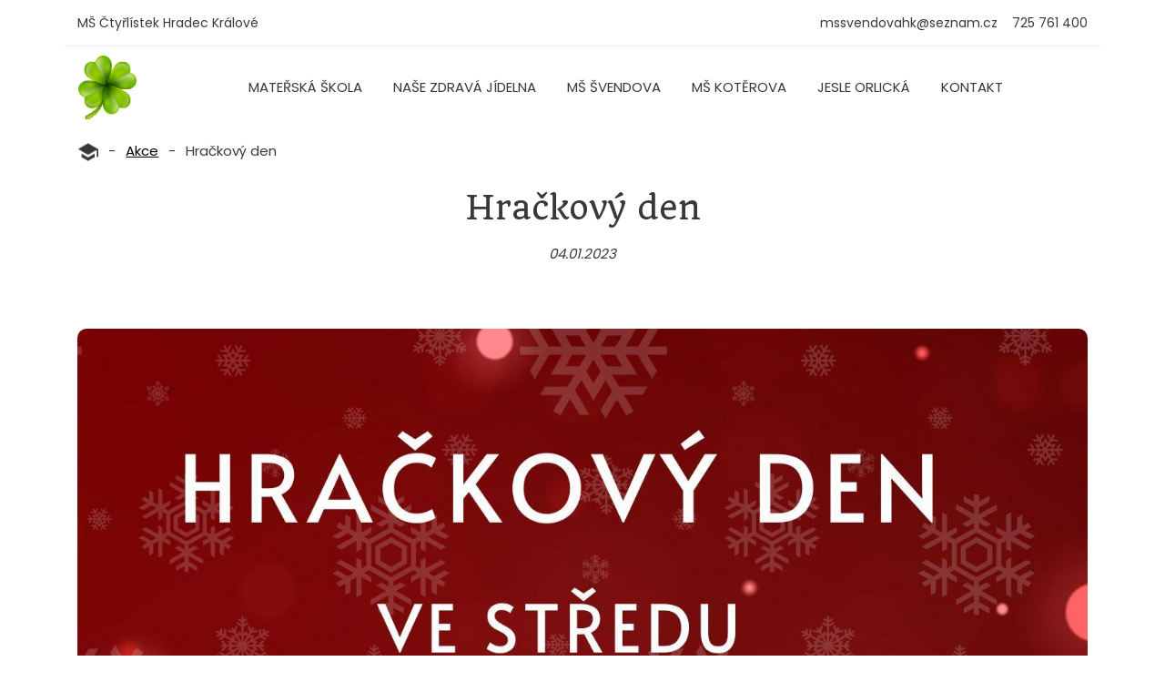

--- FILE ---
content_type: text/html; charset=utf-8
request_url: https://www.ctyrlistek.net/Hrackovy-den
body_size: 3232
content:

<!doctype html>
<html lang="cs">
    <head>
        <meta charset="utf-8">
        <title>Hračkový den</title>
        <meta name="description" content="Hračkový den">
        <meta name="author" content="Skolain.cz">
        <meta name="viewport" content="width=device-width, initial-scale=1">
        <link rel="stylesheet" href="/css/w3GJZQqZPUG00EmgWXK7IQ/Cjl0WNjIjka9NN7miHEzUw/prezentace.css">
      	<link rel="preconnect" href="https://fonts.googleapis.com">
		<link rel="preconnect" href="https://fonts.gstatic.com" crossorigin>
		<link href="https://fonts.googleapis.com/css2?family=Quando&display=swap" rel="stylesheet">
      	<link href="https://fonts.googleapis.com/css2?family=Poppins:wght@400;600&display=swap" rel="stylesheet">
      	<link rel="icon" type="image/png" sizes="96x96" href="/media/skola/w3GJZQqZPUG00EmgWXK7IQ/knihovna/kp1LEt0ZuE2HSKPEqyo4FQ/v1/favicon-96.png">
    </head>
    <body>
        
      	<div class="container">
            <div class="row hm-info">
              	<div class="col-6">
                  	MŠ Čtyřlístek Hradec Králové
              	</div>
              	<div class="col-6 right">
                  	<a href="mailto:mssvendovahk@seznam.cz">mssvendovahk@seznam.cz</a>&nbsp;&nbsp;&nbsp;
                  	<a href="tel:725761400">725 761 400</a>
              	</div>
          	</div>
          	<div class="row">
              	<div class="col-1 logo">
                  	<a href="https://www.ctyrlistek.net">
                  		<img src="/media/skola/w3GJZQqZPUG00EmgWXK7IQ/knihovna/HvSihpPM4E2alDgVuC7JvQ/v1/Logo.png" alt="MŠ Čtyřlístek" />
                  	</a>
              	</div>
                <div class="col-11 menu-cont">
                     
<ul id="menudesktop1">
    
            <li>
               <a href="/Materska-skola">Mateřská škola</a>
            </li>
        
            <li>
               <a href="/Jidelnicek">Naše zdravá jídelna</a>
            </li>
        
            <li>
               <a href="/MS-Svendova">MŠ Švendova</a>
            </li>
        
            <li>
               <a href="/MS-Koterova">MŠ Kotěrova</a>
            </li>
        
            <li>
               <a href="/Jesle-Orlicka">Jesle Orlická</a>
            </li>
        
            <li>
               <a href="/Kontakt">Kontakt</a>
            </li>
        
</ul>
<nav id="menumobildata1">
    <ul>
        <li>
               <a href="/Materska-skola" class="nav-link" aria-haspopup="true" aria-expanded="false">Mateřská škola</a>
            </li><li>
               <a href="/Jidelnicek" class="nav-link" aria-haspopup="true" aria-expanded="false">Naše zdravá jídelna</a>
            </li><li>
               <a href="/MS-Svendova" class="nav-link" aria-haspopup="true" aria-expanded="false">MŠ Švendova</a>
            </li><li>
               <a href="/MS-Koterova" class="nav-link" aria-haspopup="true" aria-expanded="false">MŠ Kotěrova</a>
            </li><li>
               <a href="/Jesle-Orlicka" class="nav-link" aria-haspopup="true" aria-expanded="false">Jesle Orlická</a>
            </li><li>
               <a href="/Kontakt" class="nav-link" aria-haspopup="true" aria-expanded="false">Kontakt</a>
            </li>
    </ul>
</nav>
 
                </div>
            </div>
        </div>
      	
        <div class="container">
        	<div class="row">
    <div class="col-12">
        <ul class="modul2">
            
			        <li>
                     <a href="/"><img src="/media/skola/6xOtQUmdF0mFVrWCUDDOdQ/knihovna/A_DgjcNLHka_rh2eVda7Xg/v1/uvod.png" alt="" /></a>
            	    </li>
         	
	<li class="oddelovac">-</li>

			        <li>
                     <a href="/Akce">Akce</a>
            	    </li>
         	
	<li class="oddelovac">-</li>

			        <li class="aktivni">
                		Hračkový den
            		</li>
            	
        </ul>
    </div>
</div>
 

    <div class="row stranka-cont aktualita-detail">
        <div class="col-12">
          <h1>Hračkový den</h1>
        </div>


        <div class="col-12 datum">
          04.01.2023
        </div>


        <div class="col-12">
          
        </div>


        <div class="col-12">
            
        </div>


        
        <div class="col-12 foto">
            <img src="/media/skola/w3GJZQqZPUG00EmgWXK7IQ/prezentace/Cjl0WNjIjka9NN7miHEzUw/akce/xyjNC7AZdU-60QpWWNuUNQ/img/v2/1/Hrackovy-den.jpg" alt="$$popis$$" />
        </div>
      	
      	
      </div>





    <div class="row aktualita-detail polozka7 pt-3">
        
            <div class="col-12 col-md-6 col-lg-4">
                <div class="foto-kont">
                    <a class="imgp" href="/media/skola/w3GJZQqZPUG00EmgWXK7IQ/prezentace/Cjl0WNjIjka9NN7miHEzUw/akce/xyjNC7AZdU-60QpWWNuUNQ/fotogalerie/ES-GxgLZ_kuFh0Tr8SBvLQ/v1/1/IMG_20230104_073824.jpg" data-caption="">
                        <div class="foto" style="background-image:url('/media/skola/w3GJZQqZPUG00EmgWXK7IQ/prezentace/Cjl0WNjIjka9NN7miHEzUw/akce/xyjNC7AZdU-60QpWWNuUNQ/fotogalerie/ES-GxgLZ_kuFh0Tr8SBvLQ/v1/2/IMG_20230104_073824.jpg');"></div>
                    </a>
                    <img class="foto" src="/media/skola/w3GJZQqZPUG00EmgWXK7IQ/prezentace/Cjl0WNjIjka9NN7miHEzUw/akce/xyjNC7AZdU-60QpWWNuUNQ/fotogalerie/ES-GxgLZ_kuFh0Tr8SBvLQ/v1/1/IMG_20230104_073824.jpg" alt="" />
                </div>
            </div>
        
            <div class="col-12 col-md-6 col-lg-4">
                <div class="foto-kont">
                    <a class="imgp" href="/media/skola/w3GJZQqZPUG00EmgWXK7IQ/prezentace/Cjl0WNjIjka9NN7miHEzUw/akce/xyjNC7AZdU-60QpWWNuUNQ/fotogalerie/Wu4080-RuUWoetfblhkzCw/v1/1/IMG_20230104_073826.jpg" data-caption="">
                        <div class="foto" style="background-image:url('/media/skola/w3GJZQqZPUG00EmgWXK7IQ/prezentace/Cjl0WNjIjka9NN7miHEzUw/akce/xyjNC7AZdU-60QpWWNuUNQ/fotogalerie/Wu4080-RuUWoetfblhkzCw/v1/2/IMG_20230104_073826.jpg');"></div>
                    </a>
                    <img class="foto" src="/media/skola/w3GJZQqZPUG00EmgWXK7IQ/prezentace/Cjl0WNjIjka9NN7miHEzUw/akce/xyjNC7AZdU-60QpWWNuUNQ/fotogalerie/Wu4080-RuUWoetfblhkzCw/v1/1/IMG_20230104_073826.jpg" alt="" />
                </div>
            </div>
        
            <div class="col-12 col-md-6 col-lg-4">
                <div class="foto-kont">
                    <a class="imgp" href="/media/skola/w3GJZQqZPUG00EmgWXK7IQ/prezentace/Cjl0WNjIjka9NN7miHEzUw/akce/xyjNC7AZdU-60QpWWNuUNQ/fotogalerie/wJ3qxiK_jkyVPsi6_3AilA/v1/1/IMG_20230104_073906.jpg" data-caption="">
                        <div class="foto" style="background-image:url('/media/skola/w3GJZQqZPUG00EmgWXK7IQ/prezentace/Cjl0WNjIjka9NN7miHEzUw/akce/xyjNC7AZdU-60QpWWNuUNQ/fotogalerie/wJ3qxiK_jkyVPsi6_3AilA/v1/2/IMG_20230104_073906.jpg');"></div>
                    </a>
                    <img class="foto" src="/media/skola/w3GJZQqZPUG00EmgWXK7IQ/prezentace/Cjl0WNjIjka9NN7miHEzUw/akce/xyjNC7AZdU-60QpWWNuUNQ/fotogalerie/wJ3qxiK_jkyVPsi6_3AilA/v1/1/IMG_20230104_073906.jpg" alt="" />
                </div>
            </div>
        
            <div class="col-12 col-md-6 col-lg-4">
                <div class="foto-kont">
                    <a class="imgp" href="/media/skola/w3GJZQqZPUG00EmgWXK7IQ/prezentace/Cjl0WNjIjka9NN7miHEzUw/akce/xyjNC7AZdU-60QpWWNuUNQ/fotogalerie/quS00iPDTkuPMtxEW9qRYg/v1/1/IMG_20230104_073916.jpg" data-caption="">
                        <div class="foto" style="background-image:url('/media/skola/w3GJZQqZPUG00EmgWXK7IQ/prezentace/Cjl0WNjIjka9NN7miHEzUw/akce/xyjNC7AZdU-60QpWWNuUNQ/fotogalerie/quS00iPDTkuPMtxEW9qRYg/v1/2/IMG_20230104_073916.jpg');"></div>
                    </a>
                    <img class="foto" src="/media/skola/w3GJZQqZPUG00EmgWXK7IQ/prezentace/Cjl0WNjIjka9NN7miHEzUw/akce/xyjNC7AZdU-60QpWWNuUNQ/fotogalerie/quS00iPDTkuPMtxEW9qRYg/v1/1/IMG_20230104_073916.jpg" alt="" />
                </div>
            </div>
        
            <div class="col-12 col-md-6 col-lg-4">
                <div class="foto-kont">
                    <a class="imgp" href="/media/skola/w3GJZQqZPUG00EmgWXK7IQ/prezentace/Cjl0WNjIjka9NN7miHEzUw/akce/xyjNC7AZdU-60QpWWNuUNQ/fotogalerie/yDeNXB_wl0mo0VaiKGrEZA/v1/1/IMG_20230104_073932.jpg" data-caption="">
                        <div class="foto" style="background-image:url('/media/skola/w3GJZQqZPUG00EmgWXK7IQ/prezentace/Cjl0WNjIjka9NN7miHEzUw/akce/xyjNC7AZdU-60QpWWNuUNQ/fotogalerie/yDeNXB_wl0mo0VaiKGrEZA/v1/2/IMG_20230104_073932.jpg');"></div>
                    </a>
                    <img class="foto" src="/media/skola/w3GJZQqZPUG00EmgWXK7IQ/prezentace/Cjl0WNjIjka9NN7miHEzUw/akce/xyjNC7AZdU-60QpWWNuUNQ/fotogalerie/yDeNXB_wl0mo0VaiKGrEZA/v1/1/IMG_20230104_073932.jpg" alt="" />
                </div>
            </div>
        
            <div class="col-12 col-md-6 col-lg-4">
                <div class="foto-kont">
                    <a class="imgp" href="/media/skola/w3GJZQqZPUG00EmgWXK7IQ/prezentace/Cjl0WNjIjka9NN7miHEzUw/akce/xyjNC7AZdU-60QpWWNuUNQ/fotogalerie/Ojs0rvkJFUO8v2sdZBEUrQ/v1/1/IMG_20230104_074038.jpg" data-caption="">
                        <div class="foto" style="background-image:url('/media/skola/w3GJZQqZPUG00EmgWXK7IQ/prezentace/Cjl0WNjIjka9NN7miHEzUw/akce/xyjNC7AZdU-60QpWWNuUNQ/fotogalerie/Ojs0rvkJFUO8v2sdZBEUrQ/v1/2/IMG_20230104_074038.jpg');"></div>
                    </a>
                    <img class="foto" src="/media/skola/w3GJZQqZPUG00EmgWXK7IQ/prezentace/Cjl0WNjIjka9NN7miHEzUw/akce/xyjNC7AZdU-60QpWWNuUNQ/fotogalerie/Ojs0rvkJFUO8v2sdZBEUrQ/v1/1/IMG_20230104_074038.jpg" alt="" />
                </div>
            </div>
        
            <div class="col-12 col-md-6 col-lg-4">
                <div class="foto-kont">
                    <a class="imgp" href="/media/skola/w3GJZQqZPUG00EmgWXK7IQ/prezentace/Cjl0WNjIjka9NN7miHEzUw/akce/xyjNC7AZdU-60QpWWNuUNQ/fotogalerie/pnBwmPZ0xUuzBfQaCl7P2w/v1/1/IMG_20230104_080130.jpg" data-caption="">
                        <div class="foto" style="background-image:url('/media/skola/w3GJZQqZPUG00EmgWXK7IQ/prezentace/Cjl0WNjIjka9NN7miHEzUw/akce/xyjNC7AZdU-60QpWWNuUNQ/fotogalerie/pnBwmPZ0xUuzBfQaCl7P2w/v1/2/IMG_20230104_080130.jpg');"></div>
                    </a>
                    <img class="foto" src="/media/skola/w3GJZQqZPUG00EmgWXK7IQ/prezentace/Cjl0WNjIjka9NN7miHEzUw/akce/xyjNC7AZdU-60QpWWNuUNQ/fotogalerie/pnBwmPZ0xUuzBfQaCl7P2w/v1/1/IMG_20230104_080130.jpg" alt="" />
                </div>
            </div>
        
            <div class="col-12 col-md-6 col-lg-4">
                <div class="foto-kont">
                    <a class="imgp" href="/media/skola/w3GJZQqZPUG00EmgWXK7IQ/prezentace/Cjl0WNjIjka9NN7miHEzUw/akce/xyjNC7AZdU-60QpWWNuUNQ/fotogalerie/VxS9pf2UlE6xy7hXSg2Fbg/v1/1/IMG_20230104_080133.jpg" data-caption="">
                        <div class="foto" style="background-image:url('/media/skola/w3GJZQqZPUG00EmgWXK7IQ/prezentace/Cjl0WNjIjka9NN7miHEzUw/akce/xyjNC7AZdU-60QpWWNuUNQ/fotogalerie/VxS9pf2UlE6xy7hXSg2Fbg/v1/2/IMG_20230104_080133.jpg');"></div>
                    </a>
                    <img class="foto" src="/media/skola/w3GJZQqZPUG00EmgWXK7IQ/prezentace/Cjl0WNjIjka9NN7miHEzUw/akce/xyjNC7AZdU-60QpWWNuUNQ/fotogalerie/VxS9pf2UlE6xy7hXSg2Fbg/v1/1/IMG_20230104_080133.jpg" alt="" />
                </div>
            </div>
        
            <div class="col-12 col-md-6 col-lg-4">
                <div class="foto-kont">
                    <a class="imgp" href="/media/skola/w3GJZQqZPUG00EmgWXK7IQ/prezentace/Cjl0WNjIjka9NN7miHEzUw/akce/xyjNC7AZdU-60QpWWNuUNQ/fotogalerie/mZ62mDO3H0aEdjCU2o_60A/v1/1/IMG_20230104_082838.jpg" data-caption="">
                        <div class="foto" style="background-image:url('/media/skola/w3GJZQqZPUG00EmgWXK7IQ/prezentace/Cjl0WNjIjka9NN7miHEzUw/akce/xyjNC7AZdU-60QpWWNuUNQ/fotogalerie/mZ62mDO3H0aEdjCU2o_60A/v1/2/IMG_20230104_082838.jpg');"></div>
                    </a>
                    <img class="foto" src="/media/skola/w3GJZQqZPUG00EmgWXK7IQ/prezentace/Cjl0WNjIjka9NN7miHEzUw/akce/xyjNC7AZdU-60QpWWNuUNQ/fotogalerie/mZ62mDO3H0aEdjCU2o_60A/v1/1/IMG_20230104_082838.jpg" alt="" />
                </div>
            </div>
        
            <div class="col-12 col-md-6 col-lg-4">
                <div class="foto-kont">
                    <a class="imgp" href="/media/skola/w3GJZQqZPUG00EmgWXK7IQ/prezentace/Cjl0WNjIjka9NN7miHEzUw/akce/xyjNC7AZdU-60QpWWNuUNQ/fotogalerie/wXRxwhHMpEWDib7uoLyCCw/v1/1/IMG_20230104_082900.jpg" data-caption="">
                        <div class="foto" style="background-image:url('/media/skola/w3GJZQqZPUG00EmgWXK7IQ/prezentace/Cjl0WNjIjka9NN7miHEzUw/akce/xyjNC7AZdU-60QpWWNuUNQ/fotogalerie/wXRxwhHMpEWDib7uoLyCCw/v1/2/IMG_20230104_082900.jpg');"></div>
                    </a>
                    <img class="foto" src="/media/skola/w3GJZQqZPUG00EmgWXK7IQ/prezentace/Cjl0WNjIjka9NN7miHEzUw/akce/xyjNC7AZdU-60QpWWNuUNQ/fotogalerie/wXRxwhHMpEWDib7uoLyCCw/v1/1/IMG_20230104_082900.jpg" alt="" />
                </div>
            </div>
        
            <div class="col-12 col-md-6 col-lg-4">
                <div class="foto-kont">
                    <a class="imgp" href="/media/skola/w3GJZQqZPUG00EmgWXK7IQ/prezentace/Cjl0WNjIjka9NN7miHEzUw/akce/xyjNC7AZdU-60QpWWNuUNQ/fotogalerie/l9IT9qm3RUqADZwLuj1qCQ/v1/1/IMG_20230104_094006.jpg" data-caption="">
                        <div class="foto" style="background-image:url('/media/skola/w3GJZQqZPUG00EmgWXK7IQ/prezentace/Cjl0WNjIjka9NN7miHEzUw/akce/xyjNC7AZdU-60QpWWNuUNQ/fotogalerie/l9IT9qm3RUqADZwLuj1qCQ/v1/2/IMG_20230104_094006.jpg');"></div>
                    </a>
                    <img class="foto" src="/media/skola/w3GJZQqZPUG00EmgWXK7IQ/prezentace/Cjl0WNjIjka9NN7miHEzUw/akce/xyjNC7AZdU-60QpWWNuUNQ/fotogalerie/l9IT9qm3RUqADZwLuj1qCQ/v1/1/IMG_20230104_094006.jpg" alt="" />
                </div>
            </div>
        
            <div class="col-12 col-md-6 col-lg-4">
                <div class="foto-kont">
                    <a class="imgp" href="/media/skola/w3GJZQqZPUG00EmgWXK7IQ/prezentace/Cjl0WNjIjka9NN7miHEzUw/akce/xyjNC7AZdU-60QpWWNuUNQ/fotogalerie/ptF3oZU1WU6tvp71OmG0yA/v1/1/IMG_20230105_082416.jpg" data-caption="">
                        <div class="foto" style="background-image:url('/media/skola/w3GJZQqZPUG00EmgWXK7IQ/prezentace/Cjl0WNjIjka9NN7miHEzUw/akce/xyjNC7AZdU-60QpWWNuUNQ/fotogalerie/ptF3oZU1WU6tvp71OmG0yA/v1/2/IMG_20230105_082416.jpg');"></div>
                    </a>
                    <img class="foto" src="/media/skola/w3GJZQqZPUG00EmgWXK7IQ/prezentace/Cjl0WNjIjka9NN7miHEzUw/akce/xyjNC7AZdU-60QpWWNuUNQ/fotogalerie/ptF3oZU1WU6tvp71OmG0yA/v1/1/IMG_20230105_082416.jpg" alt="" />
                </div>
            </div>
        
    </div>

	<div class="pb-5"></div>


        </div>
      
        <div class="container-fluid zapati-cont">
  	<div class="container">
    	<div class="row">
          	<div class="col-12 col-lg-4">
              	<h2>Škola</h2>
              	<div><a href="/O-nas">O nás</a></div>
              	<div><a href="/Uredni-deska">Úřední deska</a></div>
              	<div><a href="">Aktuality</a></div>
              	<div><a href="/Jidelnicek">Naše zdravá jídelna</a></div>
              	<div><a href="/MS-Svendova">MŠ Švendova</a></div>
              	<div><a href="/MS-Koterova">MŠ Kotěrova</a></div>
              	<div><a href="/Zapis-do-MS-Ctyrlistek">Zápis</a></div>
          	</div>
          	<div class="col-12 col-lg-4">
              	<h2>MŠ Švendova</h2>
              	<div>e-mail: <a href="mailto:ctyrlistekhk@seznam.cz">ctyrlistekhk@seznam.cz</a></div>
              	<div>mobil: <a href="tel:495512153">495 512 153</a></div>
              	<div>adresa: Švendova 1127, Hradec Králové</div>
              	<div><a href="https://mapy.cz/zakladni?x=15.8430454&y=50.2116581&z=17&q=%C5%A0vendova%201127%2C%20Hradec%20Kr%C3%A1lov%C3%A9&source=addr&id=9052973" target="_blank">Zobrazit mapu</a></div>
          	</div>
          	<div class="col-12 col-lg-4">
              	<h2>MŠ Kotěrova</h2>
              	<div>e-mail: <a href="mailto:ctyrlistekhk.koterova@seznam.cz">ctyrlistekhk.koterova@seznam.cz</a></div>
              	<div>mobil: <a href="tel:495514139">495 514 139</a></div>
              	<div>adresa: Kotěrova 627, Hradec Králové</div>
              	<div><a href="https://mapy.cz/zakladni?x=15.8299926&y=50.2114055&z=17&q=Kot%C4%9Brova%20627%2C%20Hradec%20Kr%C3%A1lov%C3%A9&source=addr&id=11693782" target="_blank">Zobrazit mapu</a></div>
          	</div>
      	</div>
  	</div>  
</div>
<div class="container-fluid zapati-cont-img-cont">
  	<div class="zapati-cont-img">
  	</div>
</div> 
      
      	<script src="/js/w3GJZQqZPUG00EmgWXK7IQ/Cjl0WNjIjka9NN7miHEzUw/prezentace.js"></script>
        <script>window.addEventListener('load', function () { var css = 'color:#a25eb5'; console.log('%c**************************\nŠkolní aplikace Skolain.cz 2026\n**************************\nDoba načtení stránky: 190 ms.\nŠkolní rok: xlVBeK6FFEKzlC5oSAHdOg\nTřída: \nStránka: 0\nČást stránky: 0\nDetail typ: 3 ', css); }, false);</script>
    </body>
</html>